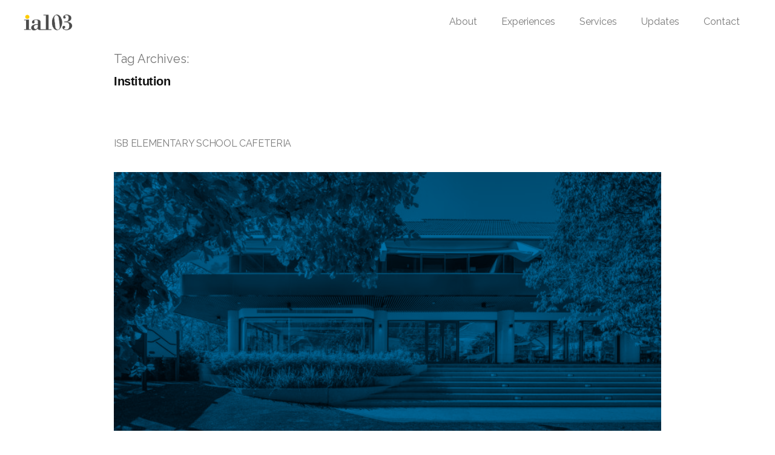

--- FILE ---
content_type: text/css
request_url: https://www.ia103.com/wp-content/uploads/elementor/css/post-25.css?ver=1747814872
body_size: 100
content:
.elementor-25 .elementor-element.elementor-element-ff98a19 > .elementor-container > .elementor-column > .elementor-widget-wrap{align-content:center;align-items:center;}.elementor-25 .elementor-element.elementor-element-ff98a19{padding:1% 3% 1% 3%;}.elementor-25 .elementor-element.elementor-element-737d417 .elementor-menu-toggle{margin:0 auto;}.elementor-25 .elementor-element.elementor-element-737d417 .elementor-nav-menu .elementor-item{font-size:16px;font-weight:400;}.elementor-25 .elementor-element.elementor-element-737d417 .elementor-nav-menu--main .elementor-item:hover,
					.elementor-25 .elementor-element.elementor-element-737d417 .elementor-nav-menu--main .elementor-item.elementor-item-active,
					.elementor-25 .elementor-element.elementor-element-737d417 .elementor-nav-menu--main .elementor-item.highlighted,
					.elementor-25 .elementor-element.elementor-element-737d417 .elementor-nav-menu--main .elementor-item:focus{color:#FFC324;fill:#FFC324;}.elementor-25 .elementor-element.elementor-element-737d417 > .elementor-widget-container{padding:0px 0px 0px 0px;}@media(min-width:768px){.elementor-25 .elementor-element.elementor-element-b59bdb6{width:6.997%;}.elementor-25 .elementor-element.elementor-element-f35a297{width:93.003%;}}

--- FILE ---
content_type: text/css
request_url: https://www.ia103.com/wp-content/uploads/elementor/css/post-74.css?ver=1747814872
body_size: 105
content:
.elementor-74 .elementor-element.elementor-element-a0dd800:not(.elementor-motion-effects-element-type-background), .elementor-74 .elementor-element.elementor-element-a0dd800 > .elementor-motion-effects-container > .elementor-motion-effects-layer{background-color:#262626;}.elementor-74 .elementor-element.elementor-element-a0dd800{transition:background 0.3s, border 0.3s, border-radius 0.3s, box-shadow 0.3s;margin-top:0px;margin-bottom:0px;padding:0% 5% 0% 0%;}.elementor-74 .elementor-element.elementor-element-a0dd800 > .elementor-background-overlay{transition:background 0.3s, border-radius 0.3s, opacity 0.3s;}.elementor-74 .elementor-element.elementor-element-cf43130{text-align:right;color:#FFFFFF;font-family:"Raleway", Sans-serif;font-weight:400;}.elementor-74 .elementor-element.elementor-element-cf43130 > .elementor-widget-container{margin:00px 00px 00px 00px;padding:0px 0px 0px 0px;}